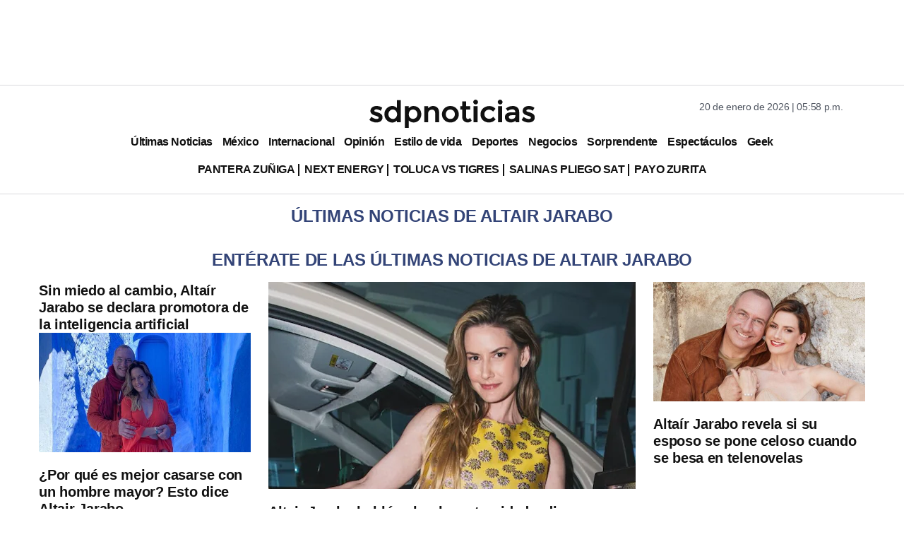

--- FILE ---
content_type: text/html; charset=utf-8
request_url: https://www.google.com/recaptcha/api2/aframe
body_size: 136
content:
<!DOCTYPE HTML><html><head><meta http-equiv="content-type" content="text/html; charset=UTF-8"></head><body><script nonce="ChH9bmjMy2mShS74xs28MQ">/** Anti-fraud and anti-abuse applications only. See google.com/recaptcha */ try{var clients={'sodar':'https://pagead2.googlesyndication.com/pagead/sodar?'};window.addEventListener("message",function(a){try{if(a.source===window.parent){var b=JSON.parse(a.data);var c=clients[b['id']];if(c){var d=document.createElement('img');d.src=c+b['params']+'&rc='+(localStorage.getItem("rc::a")?sessionStorage.getItem("rc::b"):"");window.document.body.appendChild(d);sessionStorage.setItem("rc::e",parseInt(sessionStorage.getItem("rc::e")||0)+1);localStorage.setItem("rc::h",'1768953508476');}}}catch(b){}});window.parent.postMessage("_grecaptcha_ready", "*");}catch(b){}</script></body></html>

--- FILE ---
content_type: application/javascript; charset=utf-8
request_url: https://fundingchoicesmessages.google.com/f/AGSKWxXtoxLzKblgcjidQhWJMg5zlPPk7dVtiYVrZfKn-BRfmhG4Gmh7NfrBs6TvOzIuX2FdvLChKVMzX4TsOIJA9pcaw4FNA8QUqM1IaXtRWlSClGHoVQwXVzcz_z7N9zVehn1jJ9lbDod0I8Rc3CtKoK30NGuLHxQ-fqrOgSRW8_kMt7daEH-AHigm1Jzw/_-728x90px2..adlabs./cbgads./lazy-ads@/u-ads.
body_size: -1292
content:
window['81a769bc-1a61-42a8-a323-bc2619ddf755'] = true;